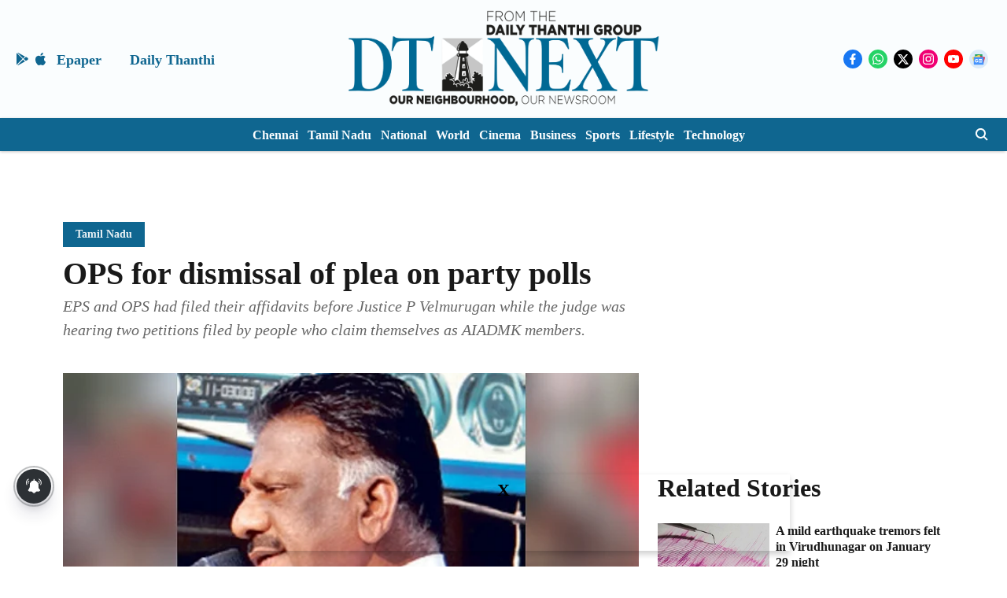

--- FILE ---
content_type: text/html; charset=utf-8
request_url: https://www.google.com/recaptcha/api2/aframe
body_size: 267
content:
<!DOCTYPE HTML><html><head><meta http-equiv="content-type" content="text/html; charset=UTF-8"></head><body><script nonce="FFq4BOlYrAQwt8gbCJdqLg">/** Anti-fraud and anti-abuse applications only. See google.com/recaptcha */ try{var clients={'sodar':'https://pagead2.googlesyndication.com/pagead/sodar?'};window.addEventListener("message",function(a){try{if(a.source===window.parent){var b=JSON.parse(a.data);var c=clients[b['id']];if(c){var d=document.createElement('img');d.src=c+b['params']+'&rc='+(localStorage.getItem("rc::a")?sessionStorage.getItem("rc::b"):"");window.document.body.appendChild(d);sessionStorage.setItem("rc::e",parseInt(sessionStorage.getItem("rc::e")||0)+1);localStorage.setItem("rc::h",'1769726444557');}}}catch(b){}});window.parent.postMessage("_grecaptcha_ready", "*");}catch(b){}</script></body></html>

--- FILE ---
content_type: application/javascript; charset=utf-8
request_url: https://fundingchoicesmessages.google.com/f/AGSKWxUvdhQk6OTcBij2EVW6C7kdanTyWM0VzU-GBVQU1LoZDrL2bg1_eFEwL6Ci9M6M1gVFj0wd3H6oLF9xDdtMYqusqwhWMAf6XUQL5yM0VHNmWTgLRk3_FoUOm3ZMUuwDDPDU-9SJZQcpp_fHAoCb2UJSp93bAa5YnnYNmx7mF5O-BYEUpQBC6GMXc1wI/_/smart-ad-server./728-90_/AudienceNetworkPrebidLite./__adstop./adnl.
body_size: -1285
content:
window['6cf63326-aa69-4efa-8e61-5093dd274ed4'] = true;